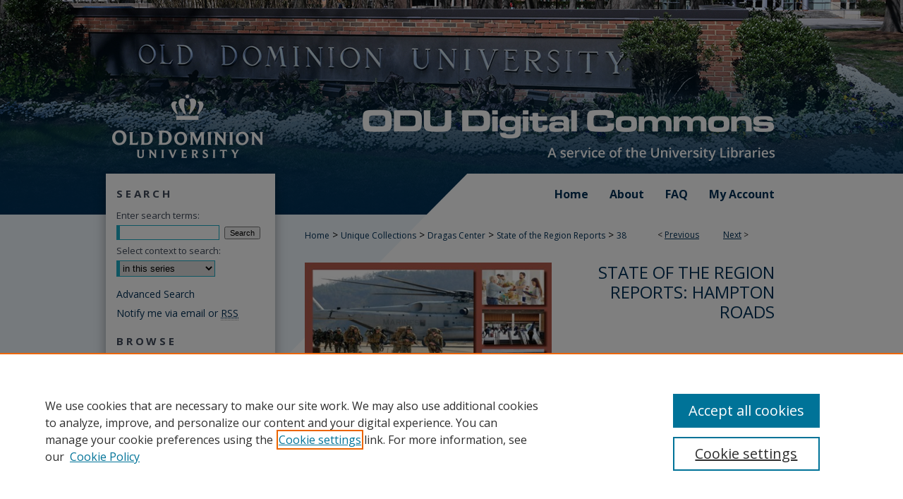

--- FILE ---
content_type: text/html; charset=UTF-8
request_url: https://digitalcommons.odu.edu/sor_reports/38/
body_size: 7077
content:

<!DOCTYPE html>
<html lang="en">
<head><!-- inj yui3-seed: --><script type='text/javascript' src='//cdnjs.cloudflare.com/ajax/libs/yui/3.6.0/yui/yui-min.js'></script><script type='text/javascript' src='//ajax.googleapis.com/ajax/libs/jquery/1.10.2/jquery.min.js'></script><!-- Adobe Analytics --><script type='text/javascript' src='https://assets.adobedtm.com/4a848ae9611a/d0e96722185b/launch-d525bb0064d8.min.js'></script><script type='text/javascript' src=/assets/nr_browser_production.js></script>

<!-- def.1 -->
<meta charset="utf-8">
<meta name="viewport" content="width=device-width">
<title>
"Part 3: Megachurches in Hampton Roads" by Regional Studies Institute, Old Dominion University
</title>


<!-- FILE article_meta-tags.inc --><!-- FILE: /srv/sequoia/main/data/assets/site/article_meta-tags.inc -->
<meta itemprop="name" content="Part 3: Megachurches in Hampton Roads">
<meta property="og:title" content="Part 3: Megachurches in Hampton Roads">
<meta name="twitter:title" content="Part 3: Megachurches in Hampton Roads">
<meta property="article:author" content="">
<meta name="author" content="">
<meta name="robots" content="noodp, noydir">
<meta name="description" content="There are 14 “megachurches” in Hampton Roads and each enjoys an average attendance in excess of 2,000 weekly. They are redefining organized religion in our region.">
<meta itemprop="description" content="There are 14 “megachurches” in Hampton Roads and each enjoys an average attendance in excess of 2,000 weekly. They are redefining organized religion in our region.">
<meta name="twitter:description" content="There are 14 “megachurches” in Hampton Roads and each enjoys an average attendance in excess of 2,000 weekly. They are redefining organized religion in our region.">
<meta property="og:description" content="There are 14 “megachurches” in Hampton Roads and each enjoys an average attendance in excess of 2,000 weekly. They are redefining organized religion in our region.">
<meta name="keywords" content="Megachurches, Hampton Roads, Racial and ethnic diversity">
<meta name="bepress_citation_series_title" content="State of the Region Reports: Hampton Roads">
<meta name="bepress_citation_author" content="Regional Studies Institute, Old Dominion University">
<meta name="bepress_citation_title" content="Part 3: Megachurches in Hampton Roads">
<meta name="bepress_citation_date" content="2014">
<!-- FILE: /srv/sequoia/main/data/assets/site/ir_download_link.inc -->
<!-- FILE: /srv/sequoia/main/data/assets/site/article_meta-tags.inc (cont) -->
<meta name="bepress_citation_pdf_url" content="https://digitalcommons.odu.edu/cgi/viewcontent.cgi?article=1037&amp;context=sor_reports">
<meta name="bepress_citation_abstract_html_url" content="https://digitalcommons.odu.edu/sor_reports/38">
<meta name="bepress_citation_online_date" content="2018/11/27">
<meta name="viewport" content="width=device-width">
<!-- Additional Twitter data -->
<meta name="twitter:card" content="summary">
<!-- Additional Open Graph data -->
<meta property="og:type" content="article">
<meta property="og:url" content="https://digitalcommons.odu.edu/sor_reports/38">
<meta property="og:site_name" content="ODU Digital Commons">




<!-- FILE: article_meta-tags.inc (cont) -->
<meta name="bepress_is_article_cover_page" content="1">


<!-- sh.1 -->
<link rel="stylesheet" href="/ir-style.css" type="text/css" media="screen">
<link rel="stylesheet" href="/ir-custom.css" type="text/css" media="screen">
<link rel="stylesheet" href="../ir-custom.css" type="text/css" media="screen">
<link rel="stylesheet" href="/ir-local.css" type="text/css" media="screen">
<link rel="stylesheet" href="../ir-local.css" type="text/css" media="screen">
<link rel="stylesheet" href="/ir-print.css" type="text/css" media="print">
<link type="text/css" rel="stylesheet" href="/assets/floatbox/floatbox.css">
<link rel="alternate" type="application/rss+xml" title="Site Feed" href="/recent.rss">
<link rel="shortcut icon" href="/favicon.ico" type="image/x-icon">
<!--[if IE]>
<link rel="stylesheet" href="/ir-ie.css" type="text/css" media="screen">
<![endif]-->

<!-- JS  -->
<script type="text/javascript" src="/assets/jsUtilities.js"></script>
<script type="text/javascript" src="/assets/footnoteLinks.js"></script>
<script type="text/javascript" src="/assets/scripts/yui-init.pack.js"></script>
<script type="text/javascript" src="/assets/scripts/bepress-init.debug.js"></script>
<script type="text/javascript" src="/assets/scripts/JumpListYUI.pack.js"></script>

<!-- end sh.1 -->




<script type="text/javascript">var pageData = {"page":{"environment":"prod","productName":"bpdg","language":"en","name":"ir_series:article","businessUnit":"els:rp:st"},"visitor":{}};</script>

</head>
<body id="geo-series">
<!-- FILE /srv/sequoia/main/data/digitalcommons.odu.edu/assets/header.pregen --><!-- FILE: /srv/sequoia/main/data/assets/site/mobile_nav.inc --><!--[if !IE]>-->
<script src="/assets/scripts/dc-mobile/dc-responsive-nav.js"></script>

<header id="mobile-nav" class="nav-down device-fixed-height" style="visibility: hidden;">
  
  
  <nav class="nav-collapse">
    <ul>
      <li class="menu-item active device-fixed-width"><a href="https://digitalcommons.odu.edu" title="Home" data-scroll >Home</a></li>
      <li class="menu-item device-fixed-width"><a href="https://digitalcommons.odu.edu/do/search/advanced/" title="Search" data-scroll ><i class="icon-search"></i> Search</a></li>
      <li class="menu-item device-fixed-width"><a href="https://digitalcommons.odu.edu/communities.html" title="Browse" data-scroll >Browse Collections</a></li>
      <li class="menu-item device-fixed-width"><a href="/cgi/myaccount.cgi?context=sor_reports" title="My Account" data-scroll >My Account</a></li>
      <li class="menu-item device-fixed-width"><a href="https://digitalcommons.odu.edu/about.html" title="About" data-scroll >About</a></li>
      <li class="menu-item device-fixed-width"><a href="https://network.bepress.com" title="Digital Commons Network" data-scroll ><img width="16" height="16" alt="DC Network" style="vertical-align:top;" src="/assets/md5images/8e240588cf8cd3a028768d4294acd7d3.png"> Digital Commons Network™</a></li>
    </ul>
  </nav>
</header>

<script src="/assets/scripts/dc-mobile/dc-mobile-nav.js"></script>
<!--<![endif]-->
<!-- FILE: /srv/sequoia/main/data/digitalcommons.odu.edu/assets/header.pregen (cont) -->



<div id="odu">
	<div id="container">
		<a href="#main" class="skiplink" accesskey="2" >Skip to main content</a>

					
			<div id="header" role="banner">
				<a href="https://digitalcommons.odu.edu" id="banner_link" title="ODU Digital Commons" >
					<img id="banner_image" alt="ODU Digital Commons" width='1960' height='492' src="/assets/md5images/947c34c70f917962c928d80f625bb9b9.png">
				</a>	
				
					<a href="https://www.odu.edu/" id="logo_link" title="Old Dominion University" >
						<img id="logo_image" alt="Old Dominion University" width='464' height='180' src="/assets/md5images/bbe65ab594dc101ffc298a5187aa87ba.png">
					</a>	
				
			</div>
					
			<div id="navigation">
				<!-- FILE: /srv/sequoia/main/data/assets/site/ir_navigation.inc --><div id="tabs" role="navigation" aria-label="Main"><ul><li id="tabone"><a href="https://digitalcommons.odu.edu" title="Home" ><span>Home</span></a></li><li id="tabtwo"><a href="https://digitalcommons.odu.edu/about.html" title="About" ><span>About</span></a></li><li id="tabthree"><a href="https://digitalcommons.odu.edu/faq.html" title="FAQ" ><span>FAQ</span></a></li><li id="tabfour"><a href="https://digitalcommons.odu.edu/cgi/myaccount.cgi?context=sor_reports" title="My Account" ><span>My Account</span></a></li></ul></div>


<!-- FILE: /srv/sequoia/main/data/digitalcommons.odu.edu/assets/header.pregen (cont) -->
			</div>
		

		<div id="wrapper">
			<div id="content">
				<div id="main" class="text" role="main">

<script type="text/javascript" src="/assets/floatbox/floatbox.js"></script>  
<!-- FILE: /srv/sequoia/main/data/assets/site/article_pager.inc -->

<div id="breadcrumb"><ul id="pager">

                
                 
<li>&lt; <a href="https://digitalcommons.odu.edu/sor_reports/37" class="ignore" >Previous</a></li>
        
        
        

                
                 
<li><a href="https://digitalcommons.odu.edu/sor_reports/39" class="ignore" >Next</a> &gt;</li>
        
        
        
<li>&nbsp;</li></ul><div class="crumbs"><!-- FILE: /srv/sequoia/main/data/assets/site/ir_breadcrumb.inc -->

<div class="crumbs" role="navigation" aria-label="Breadcrumb">
	<p>
	
	
			<a href="https://digitalcommons.odu.edu" class="ignore" >Home</a>
	
	
	
	
	
	
	
	
	
	
	 <span aria-hidden="true">&gt;</span> 
		<a href="https://digitalcommons.odu.edu/unique-collections" class="ignore" >Unique Collections</a>
	
	
	
	
	
	
	 <span aria-hidden="true">&gt;</span> 
		<a href="https://digitalcommons.odu.edu/dragascenter" class="ignore" >Dragas Center</a>
	
	
	
	
	
	
	 <span aria-hidden="true">&gt;</span> 
		<a href="https://digitalcommons.odu.edu/sor_reports" class="ignore" >State of the Region Reports</a>
	
	
	
	
	
	 <span aria-hidden="true">&gt;</span> 
		<a href="https://digitalcommons.odu.edu/sor_reports/38" class="ignore" aria-current="page" >38</a>
	
	
	
	</p>
</div>


<!-- FILE: /srv/sequoia/main/data/assets/site/article_pager.inc (cont) --></div>
</div>
<!-- FILE: /srv/sequoia/main/data/assets/site/ir_series/article/index.html (cont) -->
<!-- FILE: /srv/sequoia/main/data/assets/site/ir_series/article/article_info.inc --><!-- FILE: /srv/sequoia/main/data/assets/site/openurl.inc -->

























<!-- FILE: /srv/sequoia/main/data/assets/site/ir_series/article/article_info.inc (cont) -->
<!-- FILE: /srv/sequoia/main/data/assets/site/ir_download_link.inc -->









	
	
	
    
    
    
	
		
		
		
	
	
	
	
	
	

<!-- FILE: /srv/sequoia/main/data/assets/site/ir_series/article/article_info.inc (cont) -->
<!-- FILE: /srv/sequoia/main/data/assets/site/ir_series/article/ir_article_header.inc -->


<div id="series-header">
<!-- FILE: /srv/sequoia/main/data/assets/site/ir_series/ir_series_logo.inc -->



 


	
	
		
		
			<img alt="State of the Region Reports: Hampton Roads" style="height:auto;width:350px;" class="ignore" width='424' height='286' src="../../assets/md5images/35cd6999a15fe9cbd1ece027b8763e0c.jpg">	
		
	




<!-- FILE: /srv/sequoia/main/data/assets/site/ir_series/article/ir_article_header.inc (cont) --><h2 id="series-title"><a href="https://digitalcommons.odu.edu/sor_reports" >State of the Region Reports: Hampton Roads</a></h2></div>
<div style="clear: both">&nbsp;</div>

<div id="sub">
<div id="alpha">
<!-- FILE: /srv/sequoia/main/data/assets/site/ir_series/article/article_info.inc (cont) --><div id='title' class='element'>
<h1><a href='https://digitalcommons.odu.edu/cgi/viewcontent.cgi?article=1037&amp;context=sor_reports'>Part 3: Megachurches in Hampton Roads</a></h1>
</div>
<div class='clear'></div>
<div id='authors' class='element'>
<h2 class='visually-hidden'>Authors</h2>
<p class="author"><a href='https://digitalcommons.odu.edu/do/search/?q=corporate_author%3A%22Regional%20Studies%20Institute%2C%20Old%20Dominion%20University%22&start=0&context=7048263'><strong>Regional Studies Institute, Old Dominion University</strong></a><br />
</p></div>
<div class='clear'></div>
<div id='document_type' class='element'>
<h2 class='field-heading'>Document Type</h2>
<p>Book Chapter</p>
</div>
<div class='clear'></div>
<div id='publication_date' class='element'>
<h2 class='field-heading'>Publication Date</h2>
<p>2014</p>
</div>
<div class='clear'></div>
<div id='source_publication' class='element'>
<h2 class='field-heading'>Publication Title</h2>
<p>The State of the Region: Hampton Roads 2014</p>
</div>
<div class='clear'></div>
<div id='pages' class='element'>
<h2 class='field-heading'>Pages</h2>
<p>58-69</p>
</div>
<div class='clear'></div>
<div id='abstract' class='element'>
<h2 class='field-heading'>Abstract</h2>
<p>There are 14 “megachurches” in Hampton Roads and each enjoys an average attendance in excess of 2,000 weekly. They are redefining organized religion in our region.</p>
</div>
<div class='clear'></div>
<div id='comments' class='element'>
<h2 class='field-heading'>Comments</h2>
<p>Full document for The State of the Region: Hampton Roads 2014 available at:</p>
<p><a href="http://dx.doi.org/10.25776/6dwx-dx35" title="http://dx.doi.org/10.25776/6dwx-dx35">http://dx.doi.org/10.25776/6dwx-dx35</a></p>
</div>
<div class='clear'></div>
<div id='recommended_citation' class='element'>
<h2 class='field-heading'>Repository Citation</h2>
<!-- FILE: /srv/sequoia/main/data/assets/site/ir_series/ir_citation.inc --><p>
    Regional Studies Institute, Old Dominion University, "Part 3: Megachurches in Hampton Roads" (2014). <em>State of the Region Reports: Hampton Roads</em>.  38.
    <br>
    
    
        https://digitalcommons.odu.edu/sor_reports/38
    
</p>
<!-- FILE: /srv/sequoia/main/data/assets/site/ir_series/article/article_info.inc (cont) --></div>
<div class='clear'></div>
</div>
    </div>
    <div id='beta_7-3'>
<!-- FILE: /srv/sequoia/main/data/assets/site/info_box_7_3.inc --><!-- FILE: /srv/sequoia/main/data/assets/site/openurl.inc -->

























<!-- FILE: /srv/sequoia/main/data/assets/site/info_box_7_3.inc (cont) -->
<!-- FILE: /srv/sequoia/main/data/assets/site/ir_download_link.inc -->









	
	
	
    
    
    
	
		
		
		
	
	
	
	
	
	

<!-- FILE: /srv/sequoia/main/data/assets/site/info_box_7_3.inc (cont) -->


	<!-- FILE: /srv/sequoia/main/data/assets/site/info_box_download_button.inc --><div class="aside download-button">
      <a id="pdf" class="btn" href="https://digitalcommons.odu.edu/cgi/viewcontent.cgi?article=1037&amp;context=sor_reports" title="PDF (1.6&nbsp;MB) opens in new window" target="_blank" > 
    	<i class="icon-download-alt" aria-hidden="true"></i>
        Download
      </a>
</div>


<!-- FILE: /srv/sequoia/main/data/assets/site/info_box_7_3.inc (cont) -->
	<!-- FILE: /srv/sequoia/main/data/assets/site/info_box_embargo.inc -->
<!-- FILE: /srv/sequoia/main/data/assets/site/info_box_7_3.inc (cont) -->

<!-- FILE: /srv/sequoia/main/data/assets/site/info_box_custom_upper.inc -->
<!-- FILE: /srv/sequoia/main/data/assets/site/info_box_7_3.inc (cont) -->
<!-- FILE: /srv/sequoia/main/data/assets/site/info_box_openurl.inc -->
<!-- FILE: /srv/sequoia/main/data/assets/site/info_box_7_3.inc (cont) -->

<!-- FILE: /srv/sequoia/main/data/assets/site/info_box_article_metrics.inc -->






<div id="article-stats" class="aside hidden">

    <p class="article-downloads-wrapper hidden"><span id="article-downloads"></span> DOWNLOADS</p>
    <p class="article-stats-date hidden">Since November 27, 2018</p>

    <p class="article-plum-metrics">
        <a href="https://plu.mx/plum/a/?repo_url=https://digitalcommons.odu.edu/sor_reports/38" class="plumx-plum-print-popup plum-bigben-theme" data-badge="true" data-hide-when-empty="true" ></a>
    </p>
</div>
<script type="text/javascript" src="//cdn.plu.mx/widget-popup.js"></script>





<!-- Article Download Counts -->
<script type="text/javascript" src="/assets/scripts/article-downloads.pack.js"></script>
<script type="text/javascript">
    insertDownloads(13376197);
</script>


<!-- Add border to Plum badge & download counts when visible -->
<script>
// bind to event when PlumX widget loads
jQuery('body').bind('plum:widget-load', function(e){
// if Plum badge is visible
  if (jQuery('.PlumX-Popup').length) {
// remove 'hidden' class
  jQuery('#article-stats').removeClass('hidden');
  jQuery('.article-stats-date').addClass('plum-border');
  }
});
// bind to event when page loads
jQuery(window).bind('load',function(e){
// if DC downloads are visible
  if (jQuery('#article-downloads').text().length > 0) {
// add border to aside
  jQuery('#article-stats').removeClass('hidden');
  }
});
</script>



<!-- Adobe Analytics: Download Click Tracker -->
<script>

$(function() {

  // Download button click event tracker for PDFs
  $(".aside.download-button").on("click", "a#pdf", function(event) {
    pageDataTracker.trackEvent('navigationClick', {
      link: {
          location: 'aside download-button',
          name: 'pdf'
      }
    });
  });

  // Download button click event tracker for native files
  $(".aside.download-button").on("click", "a#native", function(event) {
    pageDataTracker.trackEvent('navigationClick', {
        link: {
            location: 'aside download-button',
            name: 'native'
        }
     });
  });

});

</script>
<!-- FILE: /srv/sequoia/main/data/assets/site/info_box_7_3.inc (cont) -->



	<!-- FILE: /srv/sequoia/main/data/assets/site/info_box_disciplines.inc -->




	





	<div id="beta-disciplines" class="aside">
		<h4>Included in</h4>
	<p>
		
				
					<a href="https://network.bepress.com/hgg/discipline/1307" title="Regional Economics Commons" >Regional Economics Commons</a>
				
				
			
		
	</p>
	</div>



<!-- FILE: /srv/sequoia/main/data/assets/site/info_box_7_3.inc (cont) -->

<!-- FILE: /srv/sequoia/main/data/assets/site/bookmark_widget.inc -->

<div id="share" class="aside">
<h2>Share</h2>
	
	<div class="a2a_kit a2a_kit_size_24 a2a_default_style">
    	<a class="a2a_button_facebook"></a>
    	<a class="a2a_button_linkedin"></a>
		<a class="a2a_button_whatsapp"></a>
		<a class="a2a_button_email"></a>
    	<a class="a2a_dd"></a>
    	<script async src="https://static.addtoany.com/menu/page.js"></script>
	</div>
</div>

<!-- FILE: /srv/sequoia/main/data/assets/site/info_box_7_3.inc (cont) -->
<!-- FILE: /srv/sequoia/main/data/assets/site/info_box_geolocate.inc --><!-- FILE: /srv/sequoia/main/data/assets/site/ir_geolocate_enabled_and_displayed.inc -->

<!-- FILE: /srv/sequoia/main/data/assets/site/info_box_geolocate.inc (cont) -->

<!-- FILE: /srv/sequoia/main/data/assets/site/info_box_7_3.inc (cont) -->

	<!-- FILE: /srv/sequoia/main/data/assets/site/zotero_coins.inc -->

<span class="Z3988" title="ctx_ver=Z39.88-2004&amp;rft_val_fmt=info%3Aofi%2Ffmt%3Akev%3Amtx%3Ajournal&amp;rft_id=https%3A%2F%2Fdigitalcommons.odu.edu%2Fsor_reports%2F38&amp;rft.atitle=Part%203%3A%20Megachurches%20in%20Hampton%20Roads&amp;rft.aucorp=Regional%20Studies%20Institute%2C%20Old%20Dominion%20University&amp;rft.jtitle=The%20State%20of%20the%20Region%3A%20Hampton%20Roads%202014&amp;rft.date=2014-01-01">COinS</span>
<!-- FILE: /srv/sequoia/main/data/assets/site/info_box_7_3.inc (cont) -->

<!-- FILE: /srv/sequoia/main/data/assets/site/info_box_custom_lower.inc -->
<!-- FILE: /srv/sequoia/main/data/assets/site/info_box_7_3.inc (cont) -->
<!-- FILE: /srv/sequoia/main/data/assets/site/ir_series/article/article_info.inc (cont) --></div>

<div class='clear'>&nbsp;</div>
<!-- FILE: /srv/sequoia/main/data/assets/site/ir_article_custom_fields.inc -->

<!-- FILE: /srv/sequoia/main/data/assets/site/ir_series/article/article_info.inc (cont) -->

<!-- FILE: /srv/sequoia/main/data/assets/site/ir_series/article/index.html (cont) -->
<!-- FILE /srv/sequoia/main/data/assets/site/footer.pregen --></div>
	<div class="verticalalign">&nbsp;</div>
	<div class="clear">&nbsp;</div>

</div>

	<div id="sidebar" role="complementary">
	<!-- FILE: /srv/sequoia/main/data/assets/site/ir_sidebar_7_8.inc -->

	<!-- FILE: /srv/sequoia/main/data/assets/site/ir_sidebar_sort_sba.inc --><!-- FILE: /srv/sequoia/main/data/assets/site/ir_sidebar_custom_upper_7_8.inc -->

<!-- FILE: /srv/sequoia/main/data/assets/site/ir_sidebar_sort_sba.inc (cont) -->
<!-- FILE: /srv/sequoia/main/data/assets/site/ir_sidebar_search_7_8.inc --><h2>Search</h2>


	
<form method='get' action='https://digitalcommons.odu.edu/do/search/' id="sidebar-search">
	<label for="search" accesskey="4">
		Enter search terms:
	</label>
		<div>
			<span class="border">
				<input type="text" name='q' class="search" id="search">
			</span> 
			<input type="submit" value="Search" class="searchbutton" style="font-size:11px;">
		</div>
	<label for="context">
		Select context to search:
	</label> 
		<div>
			<span class="border">
				<select name="fq" id="context">
					
					
						<option value='virtual_ancestor_link:"https://digitalcommons.odu.edu/sor_reports"'>in this series</option>
					
					
					
					<option value='virtual_ancestor_link:"https://digitalcommons.odu.edu"'>in this repository</option>
					<option value='virtual_ancestor_link:"http:/"'>across all repositories</option>
				</select>
			</span>
		</div>
</form>

<p class="advanced">
	
	
		<a href="https://digitalcommons.odu.edu/do/search/advanced/?fq=virtual_ancestor_link:%22https://digitalcommons.odu.edu/sor_reports%22" >
			Advanced Search
		</a>
	
</p>
<!-- FILE: /srv/sequoia/main/data/assets/site/ir_sidebar_sort_sba.inc (cont) -->
<!-- FILE: /srv/sequoia/main/data/assets/site/ir_sidebar_notify_7_8.inc -->


	<ul id="side-notify">
		<li class="notify">
			<a href="https://digitalcommons.odu.edu/sor_reports/announcements.html" title="Email or RSS Notifications" >
				Notify me via email or <acronym title="Really Simple Syndication">RSS</acronym>
			</a>
		</li>
	</ul>



<!-- FILE: /srv/sequoia/main/data/assets/site/urc_badge.inc -->






<!-- FILE: /srv/sequoia/main/data/assets/site/ir_sidebar_notify_7_8.inc (cont) -->

<!-- FILE: /srv/sequoia/main/data/assets/site/ir_sidebar_sort_sba.inc (cont) -->
<!-- FILE: /srv/sequoia/main/data/assets/site/ir_sidebar_custom_middle_7_8.inc --><!-- FILE: /srv/sequoia/main/data/assets/site/ir_sidebar_sort_sba.inc (cont) -->
<!-- FILE: /srv/sequoia/main/data/assets/site/ir_sidebar_browse.inc --><h2>Browse</h2>
<ul id="side-browse">


<li class="collections"><a href="https://digitalcommons.odu.edu/communities.html" title="Browse by Collections" >Collections</a></li>
<li class="discipline-browser"><a href="https://digitalcommons.odu.edu/do/discipline_browser/disciplines" title="Browse by Disciplines" >Disciplines</a></li>
<li class="author"><a href="https://digitalcommons.odu.edu/authors.html" title="Browse by Author" >Authors</a></li>


</ul>
<!-- FILE: /srv/sequoia/main/data/assets/site/ir_sidebar_sort_sba.inc (cont) -->
<!-- FILE: /srv/sequoia/main/data/digitalcommons.odu.edu/assets/ir_sidebar_author_7_8.inc --><h2>Contribute</h2>






	<ul id="side-author">
		<li class="faq">
			<a href="https://digitalcommons.odu.edu/faq.html" title="Author Guidelines" >
				Author Guidelines
			</a>
		</li>
		
		
		
			<li class="submit">
				<a href="https://digitalcommons.odu.edu/cgi/ir_submit.cgi?context=sor_reports" >
					Submit Works
				</a>
			</li>
		
	</ul>


<!-- FILE: /srv/sequoia/main/data/assets/site/ir_sidebar_sort_sba.inc (cont) -->
<!-- FILE: /srv/sequoia/main/data/digitalcommons.odu.edu/assets/ir_sidebar_custom_lower_7_8.inc -->
	



<!-- FILE: /srv/sequoia/main/data/assets/site/ir_sidebar_sort_sba.inc (cont) -->
<!-- FILE: /srv/sequoia/main/data/assets/site/ir_sidebar_sw_links_7_8.inc -->

	
		
	


	<!-- FILE: /srv/sequoia/main/data/assets/site/ir_sidebar_sort_sba.inc (cont) -->

<!-- FILE: /srv/sequoia/main/data/assets/site/ir_sidebar_geolocate.inc --><!-- FILE: /srv/sequoia/main/data/assets/site/ir_geolocate_enabled_and_displayed.inc -->

<!-- FILE: /srv/sequoia/main/data/assets/site/ir_sidebar_geolocate.inc (cont) -->

<!-- FILE: /srv/sequoia/main/data/assets/site/ir_sidebar_sort_sba.inc (cont) -->
<!-- FILE: /srv/sequoia/main/data/digitalcommons.odu.edu/assets/ir_sidebar_custom_lowest_7_8.inc -->

<div id="sb-custom-lowest">
	<h2 class="sb-custom-title">Links</h2>
		<ul class="sb-custom-ul">
			
			
				<li class="sb-custom-li">
					
						<a href="https://www.ceapodu.com/" title="dragascenter Home Page" > 
							Dragas Center for Economic Analysis & Policy
						</a>
					
					
					
				</li>
			
			<li class="sb-custom-li">
				<a href="https://olddomuni.access.preservica.com/" >
					Other Digital Collections
				</a>
			</li>			
			<li class="sb-custom-li">
				<a href="http://odu.edu/library" >
					ODU Libraries
				</a>
			</li>
			<li class="sb-custom-li">
				<a href="http://odu.edu" >
					Old Dominion University
				</a>
			</li>
		</ul>
</div>

<div id="sb-custom-lowest">
	<h2 class="sb-custom-title">Contact Us</h2>
		<ul class="sb-custom-ul">
			
			<li class="sb-custom-li">				
					<script type="text/javascript">
    //<![CDATA[
        document.write("<a href='mailto:" + "digitalcommons" + "@" + "odu.edu" + "'>" + "Digital Commons Manager" + "<\/a>")
    //]]>
</script>
			</li>
		</ul>
</div><!-- FILE: /srv/sequoia/main/data/assets/site/ir_sidebar_sort_sba.inc (cont) -->
<!-- FILE: /srv/sequoia/main/data/assets/site/ir_sidebar_7_8.inc (cont) -->

		



<!-- FILE: /srv/sequoia/main/data/assets/site/footer.pregen (cont) -->
	<div class="verticalalign">&nbsp;</div>
	</div>

</div>

<!-- FILE: /srv/sequoia/main/data/assets/site/ir_footer_content.inc --><div id="footer" role="contentinfo">
	
	
	<!-- FILE: /srv/sequoia/main/data/assets/site/ir_bepress_logo.inc --><div id="bepress">

<a href="https://www.elsevier.com/solutions/digital-commons" title="Elsevier - Digital Commons" >
	<em>Elsevier - Digital Commons</em>
</a>

</div>
<!-- FILE: /srv/sequoia/main/data/assets/site/ir_footer_content.inc (cont) -->
	<p>
		<a href="https://digitalcommons.odu.edu" title="Home page" accesskey="1" >Home</a> | 
		<a href="https://digitalcommons.odu.edu/about.html" title="About" >About</a> | 
		<a href="https://digitalcommons.odu.edu/faq.html" title="FAQ" >FAQ</a> | 
		<a href="/cgi/myaccount.cgi?context=sor_reports" title="My Account Page" accesskey="3" >My Account</a> | 
		<a href="https://digitalcommons.odu.edu/accessibility.html" title="Accessibility Statement" accesskey="0" >Accessibility Statement</a>
	</p>
	<p>
	
	
		<a class="secondary-link" href="https://www.elsevier.com/legal/privacy-policy" title="Privacy Policy" >Privacy</a>
	
		<a class="secondary-link" href="https://www.elsevier.com/legal/elsevier-website-terms-and-conditions" title="Copyright Policy" >Copyright</a>	
	</p> 
	
</div>

<!-- FILE: /srv/sequoia/main/data/assets/site/footer.pregen (cont) -->

</div>
</div>

<!-- FILE: /srv/sequoia/main/data/digitalcommons.odu.edu/assets/ir_analytics.inc --><script>
  (function(i,s,o,g,r,a,m){i['GoogleAnalyticsObject']=r;i[r]=i[r]||function(){
  (i[r].q=i[r].q||[]).push(arguments)},i[r].l=1*new Date();a=s.createElement(o),
  m=s.getElementsByTagName(o)[0];a.async=1;a.src=g;m.parentNode.insertBefore(a,m)
  })(window,document,'script','//www.google-analytics.com/analytics.js','ga');

  ga('create', 'UA-60085824-24', 'auto');
  ga('send', 'pageview');

</script>
<!-- FILE: /srv/sequoia/main/data/assets/site/footer.pregen (cont) -->

<script type='text/javascript' src='/assets/scripts/bpbootstrap-20160726.pack.js'></script><script type='text/javascript'>BPBootstrap.init({appendCookie:''})</script></body></html>
